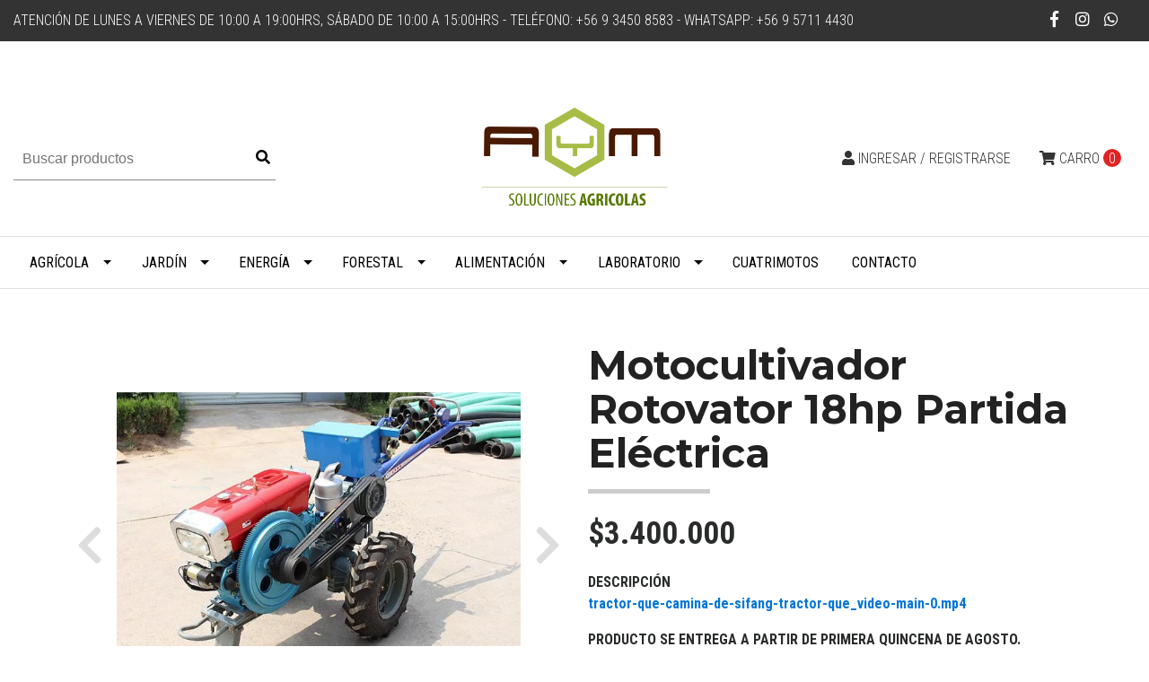

--- FILE ---
content_type: text/html; charset=utf-8
request_url: https://www.aymsa.cl/motocultivador-rotovator-18hp-partida-electrica
body_size: 10218
content:
<!DOCTYPE html>
<!--[if IE 9]><html class="lt-ie10" lang="en" > <![endif]-->
<html class="no-js" lang="es-CL" xmlns="http://www.w3.org/1999/xhtml"> <!--<![endif]-->

  <head>
    <title>Motocultivador Rotovator 18hp Partida Eléctrica</title>
    <meta http-equiv="Content-Type" content="text/html; charset=utf-8" />
    <meta name="description" content="tractor-que-camina-de-sifang-tractor-que_video-main-0.mp4 PRODUCTO SE ..." />
    <meta name="robots" content="follow, all" />

    <!-- Set the viewport width to device width for mobile -->
    <meta name="viewport" content="width=device-width, initial-scale=1.0" />

    <link href="https://fonts.googleapis.com/css?family=Roboto+Condensed:300,400,700" rel="stylesheet">

    <!-- Facebook Meta tags for Product -->
<meta property="fb:app_id" content="283643215104248" />

  <meta property="og:title" content="Motocultivador Rotovator 18hp Partida Eléctrica" />
  <meta property="og:type" content="product" />
  
  <meta property="og:image" content="https://cdnx.jumpseller.com/aymsa12/image/18108189/resize/1200/1200?1628115483" />
  
  <meta property="og:image" content="https://cdnx.jumpseller.com/aymsa12/image/18108190/resize/1200/1200?1628115483" />
  
  <meta property="og:image" content="https://cdnx.jumpseller.com/aymsa12/image/18108191/resize/1200/1200?1628115483" />
  
  <meta property="og:image" content="https://cdnx.jumpseller.com/aymsa12/image/18108193/resize/1200/1200?1628115483" />
  
  
  <meta property="product:is_product_shareable" content="1" />
  <meta property="product:original_price:amount" content="3400000.0"/>
  <meta property="product:original_price:currency" content="CLP"/>
  <meta property="product:price:amount" content="3400000.0"/>
  <meta property="product:price:currency" content="CLP"/>
  
  <meta property="product:availability" content="instock"/>
  

<meta property="og:image" content="https://images.jumpseller.com/store/aymsa12/store/logo/Color.png?0" />
<meta property="og:description" content="tractor-que-camina-de-sifang-tractor-que_video-main-0.mp4 PRODUCTO SE ..." />
<meta property="og:url" content="https://www.aymsa.cl/motocultivador-rotovator-18hp-partida-electrica" />
<meta property="og:site_name" content="A y M Soluciones Agrícolas" />
<meta name="twitter:card" content="summary" />

<meta property="og:locale" content="es-CL" />



    

    <link rel="canonical" href="https://www.aymsa.cl/motocultivador-rotovator-18hp-partida-electrica">

    <script type="application/ld+json">
{
  "@context": "http://schema.org/"
  ,
    "@type": "Product",
    "name": "Motocultivador Rotovator 18hp Partida Eléctrica",
    "url": "https://www.aymsa.cl/motocultivador-rotovator-18hp-partida-electrica",
    "itemCondition": "http://schema.org/NewCondition",
    "sku": "2557",
    "image": "https://cdnx.jumpseller.com/aymsa12/image/18108189/Captura_de_pantalla_2021-08-04_a_las_6.00.41_p.m..png?1628115483",
    
    "description": "tractor-que-camina-de-sifang-tractor-que_video-main-0.mp4PRODUCTO SE ENTREGA A PARTIR DE PRIMERA QUINCENA DE AGOSTO.Características técnicas:MOTOCULTIVADOR:Modelo:&amp;nbsp;XGL-151 Walking TractorSistema de combustion: Inyección directa.Enfriamiento: EvaporativoMotor tolva enfriado por agua 2000 rpm promedio 130 kgsMotor modelo: ZS1105Motor: diésel 4 tiempos horizontal de 18 hpPoder: 13.31kw/18hp&amp;nbsp;Largo: 268 cm x Ancho 96 cm x Alto 125 cm&amp;nbsp;Espacio libre hasta el suelo: 185 mmCon asiento operadorLuz: frontalPartida: Eléctrica y&amp;nbsp;manual&amp;nbsp;Neumáticos: Aro 12Peso: 350 kgsROTOVATOR:Ancho de trabajo: 900mmTamaño: 900mmx200mmPeso: 105kgCantidad de cuchillos: 24 piezasARMADO LISTO PARA USAROBS. No siempre se puede usar el sillín para el conductor. Algunos implementos agrícolas como por ejemplo un arado requieren sacar el sillín y acompañar de pie al motocultivador en la labor agrícola.",
    
    "offers": {
      
        "@type": "Offer",
        "price": "3400000.0",
        "itemCondition": "http://schema.org/NewCondition",
        
        "availability": "http://schema.org/InStock",
        
      
      "priceCurrency": "CLP",
      "seller": {
        "@type": "Organization",
        "name": "A y M Soluciones Agrícolas"
      },
      "url": "https://www.aymsa.cl/motocultivador-rotovator-18hp-partida-electrica"
    }
  
}
</script>


    <link rel="icon" href=" https://assets.jumpseller.com/store/aymsa12/themes/183598/favicon.png?1709566789 ">

    <script src="https://cdnjs.cloudflare.com/ajax/libs/jquery/3.1.1/jquery.min.js" integrity="sha384-3ceskX3iaEnIogmQchP8opvBy3Mi7Ce34nWjpBIwVTHfGYWQS9jwHDVRnpKKHJg7" crossorigin="anonymous" ></script>
    

    <!-- Bootstrap Core -->
    <script src="//cdnjs.cloudflare.com/ajax/libs/tether/1.4.0/js/tether.min.js"></script>
    <script src="//maxcdn.bootstrapcdn.com/bootstrap/4.0.0-alpha.6/js/bootstrap.min.js"></script>
    <script src="//cdn.jsdelivr.net/bootstrap.filestyle/1.1.0/js/bootstrap-filestyle.min.js"></script>
    <link rel="stylesheet" href="//maxcdn.bootstrapcdn.com/bootstrap/4.0.0-alpha.6/css/bootstrap.min.css">
    <link rel="stylesheet" href="//use.fontawesome.com/releases/v5.7.2/css/all.css" integrity="sha384-fnmOCqbTlWIlj8LyTjo7mOUStjsKC4pOpQbqyi7RrhN7udi9RwhKkMHpvLbHG9Sr" crossorigin="anonymous">

    <script src="https://assets.jumpseller.com/store/aymsa12/themes/183598/jquery.flexslider-min.js?1709566789"></script>
    <link rel="stylesheet" href="https://assets.jumpseller.com/store/aymsa12/themes/183598/flexslider.css?1709566789">
		
    <link rel="stylesheet" href="//cdnjs.cloudflare.com/ajax/libs/toastr.js/latest/css/toastr.min.css">
    
    <link rel="stylesheet" type="text/css" href="https://assets.jumpseller.com/store/aymsa12/themes/183598/app.css?1709566789"/>
    <link rel="stylesheet" type="text/css" href="https://assets.jumpseller.com/store/aymsa12/themes/183598/color_pickers.min.css?1709566789"/>
    <script src="//ajax.googleapis.com/ajax/libs/webfont/1.6.16/webfont.js"></script>
<link href="https://fonts.googleapis.com/css?family=Montserrat:400,600,700" rel="stylesheet">
<script type="text/javascript">
  WebFont.load({
    google: {
      families: ["Roboto Condensed", "Montserrat", "Montserrat"]
    }
  });
</script>

<style type="text/css">
  body,
  footer .footer-description,
  p,
  input.butn,
  h1.navbar-brand {
    
    font-family: 'Roboto Condensed', serif !important;
    

  }

  h1, h2 {
    
    font-family: 'Montserrat', sans-serif !important;
    
  }

  .navbar-brand, .text-logo {
    
  }

   p, .caption h4, label, table, .panel  {
    font-size: 16px !important;
  }

  h2 {
    font-size: 30px !important;
  }
  .navbar-brand, .text-logo {
    font-size: 40px !important;
  }
  .navbar-toggleable-md .navbar-collapse li a {
    font-size: 16px !important;
  }

</style>



    

    <!-- Script to Dropdown -->
    <script>
      $('.float-right .dropdown').click(function(){
        $(this).toggleClass('show');
      });
    </script>
  <meta name="csrf-param" content="authenticity_token" />
<meta name="csrf-token" content="CTDxw1ZC9p0s9jgnAUCADyY05gA66nFezaWC6Dggo0nG08vhFkAANoJMXZLQSDzGD4vNTBdBzUTQ3m-nACIbqg" />






<script>
  // Pixel code

  // dont send fb events if page is rendered inside an iframe (like admin theme preview)
  if(window.self === window.top) {
    !function(f,b,e,v,n,t,s){if(f.fbq)return;n=f.fbq=function(){n.callMethod?
    n.callMethod.apply(n,arguments):n.queue.push(arguments)};if(!f._fbq)f._fbq=n;
    n.push=n;n.loaded=!0;n.version='2.0';n.agent='pljumpseller';n.queue=[];t=b.createElement(e);t.async=!0;
    t.src=v;s=b.getElementsByTagName(e)[0];s.parentNode.insertBefore(t,s)}(window,
    document,'script','https://connect.facebook.net/' + getNavigatorLocale() + '/fbevents.js');

    var data = {};

    data.currency = 'CLP';
    data.total = '0.0';
    data.products_count = '0';

    

    data.content_ids = [10731264];
    data.contents = [{"id":10731264,"quantity":1,"item_price":3400000.0,"item_discount":0.0}];
    data.single_value = 3400000.0;

    // Line to enable Manual Only mode.
    fbq('set', 'autoConfig', false, '405136936739576');

    // FB Pixel Advanced Matching
    
    
    var advancedCustomerData = {
      'em' : '',
      'fn' : '',
      'ln' : '',
      'ph' : '',
      'ct' : '',
      'zp' : '',
      'country' : ''
    };

    var missingCustomerData = Object.values(advancedCustomerData).some(function(value) { return value.length == 0 });

    if(missingCustomerData) {
      fbq('init', '405136936739576');
    } else {
      fbq('init', '405136936739576', advancedCustomerData);
    }

    // PageView - build audience views (default FB Pixel behaviour)
    fbq('track', 'PageView');

    // AddToCart - released on page load after a product was added to cart
    

    // track conversion events, ordered by importance (not in this doc)
    // https://developers.facebook.com/docs/facebook-pixel/api-reference%23events

    
      // ViewContent - When a key page is viewed such as a product page
      
        fbq('track', 'ViewContent', {
          source: 'Jumpseller',
          value: data.single_value,
          currency: data.currency,
          content_name: document.title,
          content_type: 'product',
          content_ids: data.content_ids,
          contents: data.contents,
          referrer: document.referrer,
          userAgent: navigator.userAgent,
          language: navigator.language
        });
      

    

    function getNavigatorLocale(){
      return navigator.language.replace(/-/g,'_')
    }
  }
</script>





<script src="https://files.jumpseller.com/javascripts/dist/jumpseller-2.0.0.js" defer="defer"></script><script src="https://budance-js.appdevelopergroup.co/public/js/budance.js?shop=d4c841e7e80bde7d7a6a2b5fa52aee4f" async="async"></script>
</head>
<body>
<!--[if lt IE 8]>
<p class="browsehappy">You are using an <strong>outdated</strong> browser. Please <a href="http://browsehappy.com/">upgrade your browser</a> to improve your experience.</p>
<![endif]-->


<!-- Fixed Top Bar -->
  <div class=" nav-bar message-top">
    <div class=" container-fluid ">
      <div class="float-left">
          Atención de Lunes a Viernes de 10:00 a 19:00hrs, Sábado de 10:00 a 15:00hrs  - Teléfono: +56 9 3450 8583 - WhatsApp: +56 9 5711 4430 
      </div>

      <div class="float-right">

        <ul class="social navbar-toggler-right list-inline">
          
          <li class="list-inline-item">
            <a href="https://www.facebook.com/aymsolucionesagricolas" class="trsn" title="Ir a Facebook" target="_blank">
              <i class="fab fa-facebook-f fa-fw"></i>
            </a>
          </li>
          

          

          
          
          <li class="list-inline-item">
            <a href="https://www.instagram.com/aymsa.cl" class="trsn" title="Ir a Instagram" target="_blank">
              <i class="fab fa-instagram fa-fw"></i>
            </a>
          </li>
          

          
          <li class="list-inline-item">
            <a href="https://api.whatsapp.com/send?phone=56957114430&text=Hola%20A y M Soluciones Agrícolas" class="trsn" title="WhatsApp" target="_blank">
              <i class="fab fa-whatsapp fa-fw"></i>
            </a>
          </li>
          
        </ul>

        <!-- Languages -->
        

      <!-- Currencies -->
        
      </div>
    </div>
  </div>

  <div class=" container-fluid  header-block-2">
    <div class="row align-items-center no-gutters">
      <!-- Search -->
      <div class="col-md-4 col-2">
        <form id="search_mini_form" class="navbar-form form-inline hidden-md-down" method="get" action="/search">
          <input type="text" value="" name="q" class="form-text" onFocus="javascript:this.value=''" placeholder="Buscar productos" />
          <button type="submit"><i class="fas fa-search"></i></button>
        </form>
      </div>
      <!-- Logo -->
      <div class="col-md-4 col-8 text-center">
        <a href="https://www.aymsa.cl" title="A y M Soluciones Agrícolas">
        
        <img src="https://images.jumpseller.com/store/aymsa12/store/logo/Color.png?0" class="navbar-brand store-image" alt="A y M Soluciones Agrícolas" />
        
        </a>
      </div>
      <div class="col-md-4 col-2">
        <!-- Cart -->
        <div class="cart float-right" >
          <a href="/cart" class="nav-link" title="Ver/Editar Carro">
            <i class="fas fa-shopping-cart"></i>
            <div class="hidden-md-down">Carro</div> <span class="cart-size">0</span>
          </a>
        </div>

      <!-- Login -->
        
        <div class="login float-right hidden-md-down" >
          <a href="/customer/login" id="login-link" class="trsn nav-link" title="Ingresar / RegistrarseA y M Soluciones Agrícolas">
            <i class="fas fa-user"></i>
            <span class="customer-name">
              Ingresar / Registrarse
            </span>
          </a>
        </div>
        
        
      </div>
    </div>
  </div>

  <!-- Navigation -->
      <nav id="navbar" class="navbar-toggleable-md hidden-md-down vertical_menu">
        <div class=" container-fluid ">
          <div class="collapse navbar-collapse" id="navbarsContainer">
            <ul class="navbar-nav mr-auto">
              
              <li class="nav-item dropdown ">
  <a href="/agricola"  title="Agrícola" class="dropdown-toggle level-1 trsn nav-link" data-toggle="">Agrícola</a>
  
    <ul class="dropdown-menu multi-level">
      
        <li class="nav-item  ">
  <a href="/agricola/arado"  title="Arado" class="level-1 trsn nav-link" >Arado</a>
  
</li>



      
        <li class="nav-item  ">
  <a href="/agricola/barreno-ahoyador"  title="Barreno ahoyador" class="level-1 trsn nav-link" >Barreno ahoyador</a>
  
</li>



      
        <li class="nav-item  ">
  <a href="/agricola/forraje-y-segadora"  title="Forraje y segadora" class="level-1 trsn nav-link" >Forraje y segadora</a>
  
</li>



      
        <li class="nav-item  ">
  <a href="/agricola/fumigacion"  title="Fumigación" class="level-1 trsn nav-link" >Fumigación</a>
  
</li>



      
        <li class="nav-item  ">
  <a href="/agricola/motocultivador"  title="Motocultivador" class="level-1 trsn nav-link" >Motocultivador</a>
  
</li>



      
        <li class="nav-item  ">
  <a href="/agricola/rastra-y-tierra"  title="Rastra y tierra" class="level-1 trsn nav-link" >Rastra y tierra</a>
  
</li>



      
        <li class="nav-item  ">
  <a href="/agricola/siembra-y-abono"  title="Siembra y abono" class="level-1 trsn nav-link" >Siembra y abono</a>
  
</li>



      
        <li class="nav-item  ">
  <a href="/agricola/siembra-y-cosecha"  title="Siembra y cosecha" class="level-1 trsn nav-link" >Siembra y cosecha</a>
  
</li>



      
        <li class="nav-item  ">
  <a href="/agricola/tractores"  title="Tractores" class="level-1 trsn nav-link" >Tractores</a>
  
</li>



      
    </ul>
  
</li>



              
              <li class="nav-item dropdown ">
  <a href="/jardin"  title="Jardín" class="dropdown-toggle level-1 trsn nav-link" data-toggle="">Jardín</a>
  
    <ul class="dropdown-menu multi-level">
      
        <li class="nav-item  ">
  <a href="/jardin/desbrozadoras"  title="Desbrozadoras" class="level-1 trsn nav-link" >Desbrozadoras</a>
  
</li>



      
    </ul>
  
</li>



              
              <li class="nav-item dropdown ">
  <a href="/energia"  title="Energía" class="dropdown-toggle level-1 trsn nav-link" data-toggle="">Energía</a>
  
    <ul class="dropdown-menu multi-level">
      
        <li class="nav-item  ">
  <a href="/energia/motobombas"  title="Motobombas" class="level-1 trsn nav-link" >Motobombas</a>
  
</li>



      
        <li class="nav-item  ">
  <a href="/energia/turbocalefactores"  title="Turbocalefactores" class="level-1 trsn nav-link" >Turbocalefactores</a>
  
</li>



      
    </ul>
  
</li>



              
              <li class="nav-item dropdown ">
  <a href="/forestal"  title="Forestal" class="dropdown-toggle level-1 trsn nav-link" data-toggle="">Forestal</a>
  
    <ul class="dropdown-menu multi-level">
      
        <li class="nav-item  ">
  <a href="/forestal/astilladoras"  title="Astilladoras" class="level-1 trsn nav-link" >Astilladoras</a>
  
</li>



      
        <li class="nav-item  ">
  <a href="/forestal/chipeadoras"  title="Chipeadoras" class="level-1 trsn nav-link" >Chipeadoras</a>
  
</li>



      
        <li class="nav-item  ">
  <a href="/forestal/troncos-y-aserrin"  title="Troncos y aserrín" class="level-1 trsn nav-link" >Troncos y aserrín</a>
  
</li>



      
    </ul>
  
</li>



              
              <li class="nav-item dropdown ">
  <a href="/alimentacion"  title="Alimentación" class="dropdown-toggle level-1 trsn nav-link" data-toggle="">Alimentación</a>
  
    <ul class="dropdown-menu multi-level">
      
        <li class="nav-item  ">
  <a href="/alimentacion/peladora-y-limpiadora"  title="Peladora y Limpiadora" class="level-1 trsn nav-link" >Peladora y Limpiadora</a>
  
</li>



      
        <li class="nav-item  ">
  <a href="/alimentacion/deshidratadores"  title="Deshidratadores" class="level-1 trsn nav-link" >Deshidratadores</a>
  
</li>



      
        <li class="nav-item  ">
  <a href="/alimentacion/cosedoras"  title="Cosedoras" class="level-1 trsn nav-link" >Cosedoras</a>
  
</li>



      
        <li class="nav-item  ">
  <a href="/alimentacion/molinos-chancadores"  title="Molinos chancadores" class="level-1 trsn nav-link" >Molinos chancadores</a>
  
</li>



      
    </ul>
  
</li>



              
              <li class="nav-item dropdown ">
  <a href="/laboratorio"  title="Laboratorio" class="dropdown-toggle level-1 trsn nav-link" data-toggle="">Laboratorio</a>
  
    <ul class="dropdown-menu multi-level">
      
        <li class="nav-item  ">
  <a href="/laboratorio/sensores-de-flujo"  title="Sensores de flujo" class="level-1 trsn nav-link" >Sensores de flujo</a>
  
</li>



      
        <li class="nav-item  ">
  <a href="/laboratorio/dendrometros"  title="Dendrómetros" class="level-1 trsn nav-link" >Dendrómetros</a>
  
</li>



      
    </ul>
  
</li>



              
              <li class="nav-item  ">
  <a href="/cuatrimotos"  title="Cuatrimotos" class="level-1 trsn nav-link" >Cuatrimotos</a>
  
</li>



              
              <li class="nav-item  ">
  <a href="/contact"  title="Contacto" class="level-1 trsn nav-link" >Contacto</a>
  
</li>



              
            </ul>
          </div>
        </div>
      </nav>
  <!-- Navigation Mobile -->
  <div class="mobilenav hidden-lg-up trsn">
    <div class="menu-header">
      <div class="item item-1 trsn">
        <i class="fas fa-search"></i>
        <form id="search_mini_form_mobile" class="navbar-form form-inline hidden-lg-up trsn" method="get" action="/search">
          <input type="text" value="" name="q" class="form-text" onFocus="javascript:this.value=''" placeholder="Buscar productos" />
        </form>
      </div>
      
      

      <div class="nav-icon">
        <span></span>
        <span></span>
        <span></span>
        <span></span>
      </div>
    </div>
    <div class="mobilenav-inner">
      <ul class="menu-mobile trsn">
        
        <li class="has-dropdown ">
  
  <a title="Agrícola" class="level-1  first-trigger">Agrícola <i class="fas fa-angle-right" aria-hidden="true"></i></a>
  

  
  <ul class="level-1 dropdown">
    <li><a title="Volver" class="back-level-1"><i class="fas fa-angle-double-left" aria-hidden="true"></i> Volver</a></li>
    <li><a title="Agrícola" class="top-category">Agrícola</a></li>
    
    	<li class=" ">
  
  <a href="/agricola/arado" title="Arado">Arado</a>
  

  
</li>

    
    	<li class=" ">
  
  <a href="/agricola/barreno-ahoyador" title="Barreno ahoyador">Barreno ahoyador</a>
  

  
</li>

    
    	<li class=" ">
  
  <a href="/agricola/forraje-y-segadora" title="Forraje y segadora">Forraje y segadora</a>
  

  
</li>

    
    	<li class=" ">
  
  <a href="/agricola/fumigacion" title="Fumigación">Fumigación</a>
  

  
</li>

    
    	<li class=" ">
  
  <a href="/agricola/motocultivador" title="Motocultivador">Motocultivador</a>
  

  
</li>

    
    	<li class=" ">
  
  <a href="/agricola/rastra-y-tierra" title="Rastra y tierra">Rastra y tierra</a>
  

  
</li>

    
    	<li class=" ">
  
  <a href="/agricola/siembra-y-abono" title="Siembra y abono">Siembra y abono</a>
  

  
</li>

    
    	<li class=" ">
  
  <a href="/agricola/siembra-y-cosecha" title="Siembra y cosecha">Siembra y cosecha</a>
  

  
</li>

    
    	<li class=" ">
  
  <a href="/agricola/tractores" title="Tractores">Tractores</a>
  

  
</li>

    
    <li><a href="/agricola" title="Agrícola" class="goto">Ir a <span>Agrícola</span></a></li>
  </ul>
  
</li>

        
        <li class="has-dropdown ">
  
  <a title="Jardín" class="level-1  first-trigger">Jardín <i class="fas fa-angle-right" aria-hidden="true"></i></a>
  

  
  <ul class="level-1 dropdown">
    <li><a title="Volver" class="back-level-1"><i class="fas fa-angle-double-left" aria-hidden="true"></i> Volver</a></li>
    <li><a title="Jardín" class="top-category">Jardín</a></li>
    
    	<li class=" ">
  
  <a href="/jardin/desbrozadoras" title="Desbrozadoras">Desbrozadoras</a>
  

  
</li>

    
    <li><a href="/jardin" title="Jardín" class="goto">Ir a <span>Jardín</span></a></li>
  </ul>
  
</li>

        
        <li class="has-dropdown ">
  
  <a title="Energía" class="level-1  first-trigger">Energía <i class="fas fa-angle-right" aria-hidden="true"></i></a>
  

  
  <ul class="level-1 dropdown">
    <li><a title="Volver" class="back-level-1"><i class="fas fa-angle-double-left" aria-hidden="true"></i> Volver</a></li>
    <li><a title="Energía" class="top-category">Energía</a></li>
    
    	<li class=" ">
  
  <a href="/energia/motobombas" title="Motobombas">Motobombas</a>
  

  
</li>

    
    	<li class=" ">
  
  <a href="/energia/turbocalefactores" title="Turbocalefactores">Turbocalefactores</a>
  

  
</li>

    
    <li><a href="/energia" title="Energía" class="goto">Ir a <span>Energía</span></a></li>
  </ul>
  
</li>

        
        <li class="has-dropdown ">
  
  <a title="Forestal" class="level-1  first-trigger">Forestal <i class="fas fa-angle-right" aria-hidden="true"></i></a>
  

  
  <ul class="level-1 dropdown">
    <li><a title="Volver" class="back-level-1"><i class="fas fa-angle-double-left" aria-hidden="true"></i> Volver</a></li>
    <li><a title="Forestal" class="top-category">Forestal</a></li>
    
    	<li class=" ">
  
  <a href="/forestal/astilladoras" title="Astilladoras">Astilladoras</a>
  

  
</li>

    
    	<li class=" ">
  
  <a href="/forestal/chipeadoras" title="Chipeadoras">Chipeadoras</a>
  

  
</li>

    
    	<li class=" ">
  
  <a href="/forestal/troncos-y-aserrin" title="Troncos y aserrín">Troncos y aserrín</a>
  

  
</li>

    
    <li><a href="/forestal" title="Forestal" class="goto">Ir a <span>Forestal</span></a></li>
  </ul>
  
</li>

        
        <li class="has-dropdown ">
  
  <a title="Alimentación" class="level-1  first-trigger">Alimentación <i class="fas fa-angle-right" aria-hidden="true"></i></a>
  

  
  <ul class="level-1 dropdown">
    <li><a title="Volver" class="back-level-1"><i class="fas fa-angle-double-left" aria-hidden="true"></i> Volver</a></li>
    <li><a title="Alimentación" class="top-category">Alimentación</a></li>
    
    	<li class=" ">
  
  <a href="/alimentacion/peladora-y-limpiadora" title="Peladora y Limpiadora">Peladora y Limpiadora</a>
  

  
</li>

    
    	<li class=" ">
  
  <a href="/alimentacion/deshidratadores" title="Deshidratadores">Deshidratadores</a>
  

  
</li>

    
    	<li class=" ">
  
  <a href="/alimentacion/cosedoras" title="Cosedoras">Cosedoras</a>
  

  
</li>

    
    	<li class=" ">
  
  <a href="/alimentacion/molinos-chancadores" title="Molinos chancadores">Molinos chancadores</a>
  

  
</li>

    
    <li><a href="/alimentacion" title="Alimentación" class="goto">Ir a <span>Alimentación</span></a></li>
  </ul>
  
</li>

        
        <li class="has-dropdown ">
  
  <a title="Laboratorio" class="level-1  first-trigger">Laboratorio <i class="fas fa-angle-right" aria-hidden="true"></i></a>
  

  
  <ul class="level-1 dropdown">
    <li><a title="Volver" class="back-level-1"><i class="fas fa-angle-double-left" aria-hidden="true"></i> Volver</a></li>
    <li><a title="Laboratorio" class="top-category">Laboratorio</a></li>
    
    	<li class=" ">
  
  <a href="/laboratorio/sensores-de-flujo" title="Sensores de flujo">Sensores de flujo</a>
  

  
</li>

    
    	<li class=" ">
  
  <a href="/laboratorio/dendrometros" title="Dendrómetros">Dendrómetros</a>
  

  
</li>

    
    <li><a href="/laboratorio" title="Laboratorio" class="goto">Ir a <span>Laboratorio</span></a></li>
  </ul>
  
</li>

        
        <li class=" ">
  
  <a href="/cuatrimotos" title="Cuatrimotos">Cuatrimotos</a>
  

  
</li>

        
        <li class=" ">
  
  <a href="/contact" title="Contacto">Contacto</a>
  

  
</li>

        
        <li>
          
          <div class="login" >
            <a href="/customer/login" id="login-link-2" class="trsn nav-link" title="Ingresar / RegistrarseA y M Soluciones Agrícolas">
              <i class="fas fa-user"></i>
              <span class="customer-name">
                Ingresar / Registrarse
              </span>
            </a>
          </div>
          
        </li>
        <li>
          
        </li>
        
        <li class="social-item">
          <a href="https://www.facebook.com/aymsolucionesagricolas" class="trsn" title="Ir a Facebook" target="_blank">
            <i class="fab fa-facebook-f fa-fw"></i>Facebook
          </a>
        </li>
        

        

        
        
        <li class="social-item">
          <a href="https://www.instagram.com/aymsa.cl" class="trsn" title="Ir a Instagram" target="_blank">
            <i class="fab fa-instagram fa-fw"></i>Instagram
          </a>
        </li>
        
        
        <li class="social-item">
          <a href="https://api.whatsapp.com/send?phone=56957114430&text=Hola%20A y M Soluciones Agrícolas" class="trsn" title="WhatsApp" target="_blank">
            <i class="fab fa-whatsapp fa-fw"></i>WhatsApp
          </a>
        </li>
        
      </ul>
    </div>
  </div>
  <div class="nav-bg-opacity"></div>
  
    <!-- Page Content -->
    <div class="container product-page">
  <!-- /.row -->

  <div class="row">
    <div class="col-md-6 col-12 mb-3">
      
      <div class="col-12 hidden-md-up product-name-content">
        <h2 class="product-name">Motocultivador Rotovator 18hp Partida Eléctrica</h2>
      </div>
      <div class="price_elem row hidden-md-up">
        <div class="col-sm-8 col-md-9">
          <span class="product-form-price-2 form-price" id="product-form-price">$3.400.000</span>
          
        </div>
      </div>
      
      <div class="">
        <div class="main-product-image space">
          <div id="product-carousel" class="carousel slide">
            <div class="carousel-inner" role="listbox">
              <div class="carousel-item active">
                <img id="first-image" src="https://cdnx.jumpseller.com/aymsa12/image/18108189/resize/635/635?1628115483" alt="Motocultivador Rotovator 18hp Partida Eléctrica">
              </div>
              
              <div class="carousel-item"><img src="https://cdnx.jumpseller.com/aymsa12/image/18108190/resize/635/635?1628115483" alt="Motocultivador Rotovator 18hp Partida Eléctrica"></div>
              
              <div class="carousel-item"><img src="https://cdnx.jumpseller.com/aymsa12/image/18108191/resize/635/635?1628115483" alt="Motocultivador Rotovator 18hp Partida Eléctrica"></div>
              
              <div class="carousel-item"><img src="https://cdnx.jumpseller.com/aymsa12/image/18108193/resize/635/635?1628115483" alt="Motocultivador Rotovator 18hp Partida Eléctrica"></div>
              
            </div>
          </div>
          <a class="carousel-control-prev" href="#product-carousel" role="button" data-slide="prev">
            <span class="carousel-control-prev-icon" aria-hidden="true"><i class="fas fa-chevron-left" aria-hidden="true"></i></span>
            <span class="sr-only">Previous</span>
          </a>
          <a class="carousel-control-next" href="#product-carousel" role="button" data-slide="next">
            <span class="carousel-control-next-icon" aria-hidden="true"><i class="fas fa-chevron-right" aria-hidden="true"></i></span>
            <span class="sr-only">Next</span>
          </a>
        </div>
      </div>
      <!-- Thumb Images -->
      <div class="col-12 product-page-thumbs space hidden-sm-down">
        
        <a class="thumbs" data-image="1" href="#"><img src="https://cdnx.jumpseller.com/aymsa12/image/18108189/resize/100/100?1628115483" alt="Motocultivador Rotovator 18hp Partida Eléctrica" /></a>
        
        <a class="thumbs" data-image="2" href="#"><img src="https://cdnx.jumpseller.com/aymsa12/image/18108190/resize/100/100?1628115483" alt="Motocultivador Rotovator 18hp Partida Eléctrica" /></a>
        
        <a class="thumbs" data-image="3" href="#"><img src="https://cdnx.jumpseller.com/aymsa12/image/18108191/resize/100/100?1628115483" alt="Motocultivador Rotovator 18hp Partida Eléctrica" /></a>
        
        <a class="thumbs" data-image="4" href="#"><img src="https://cdnx.jumpseller.com/aymsa12/image/18108193/resize/100/100?1628115483" alt="Motocultivador Rotovator 18hp Partida Eléctrica" /></a>
        
      </div>
      
    </div>

    <div class="col-md-6 col-12">
      <form class="form-horizontal" action="/cart/add/10731264" method="post" enctype="multipart/form-data" name="buy">
        <div class="row">
          
          <div class="col-12 mb-4 hidden-sm-down">
            <h1>Motocultivador Rotovator 18hp Partida Eléctrica</h1>
          </div>
          <div class="col-12">
            <!-- Product Price  -->
            <div class="form-group price_elem row hidden-sm-down">
              <div class="col-12">
                <span class="product-form-price form-price" id="product-form-price-2">$3.400.000</span>
                
              </div>
            </div>
            
            <div class="form-group row description">
              <div class="col-12">
                <label class="form-control-label">Descripción</label>
                <p><strong><a href="https://jumpseller.s3.eu-west-1.amazonaws.com/store/aymsa12/assets/tractor-que-camina-de-sifang-tractor-que_video-main-0.mp4" data-file="787irroyvew4" data-name="tractor-que-camina-de-sifang-tractor-que_video-main-0.mp4">tractor-que-camina-de-sifang-tractor-que_video-main-0.mp4</a></strong></p>
<p><strong><strong>PRODUCTO SE ENTREGA A PARTIR DE PRIMERA QUINCENA DE AGOSTO.</strong></strong></p>
<p><strong>Características técnicas:</strong><br></p>
<p><strong>MOTOCULTIVADOR:</strong></p>
<p>Modelo:&nbsp;XGL-151 Walking Tractor</p>
<p>Sistema de combustion: Inyección directa.</p>
<p>Enfriamiento: Evaporativo</p>
<p>Motor tolva enfriado por agua 2000 rpm promedio 130 kgs</p>
<p>Motor modelo: ZS1105</p>
<p>Motor: diésel 4 tiempos horizontal de 18 hp</p>
<p>Poder: 13.31kw/18hp&nbsp;</p>
<p>Largo: 268 cm x Ancho 96 cm x Alto 125 cm&nbsp;</p>
<p>Espacio libre hasta el suelo: 185 mm</p>
<p>Con asiento operador<br></p>
<p>Luz: frontal</p>
<p>Partida: Eléctrica y&nbsp;manual&nbsp;</p>
<p>Neumáticos: Aro 12</p>
<p>Peso: 350 kgs</p>
<p><strong><br></strong></p>
<p><strong>ROTOVATOR:</strong><br></p>
<p>Ancho de trabajo: 900mm</p>
<p>Tamaño: 900mmx200mm</p>
<p>Peso: 105kg</p>
<p>Cantidad de cuchillos: 24 piezas<br><br></p>
<p><strong>ARMADO LISTO PARA USAR</strong></p>
<p><strong>
OBS.</strong> No siempre se puede usar el sillín para el conductor. Algunos implementos agrícolas como por ejemplo un arado requieren sacar el sillín y acompañar de pie al motocultivador en la labor agrícola.<br></p>
              </div>
            </div>
            

            
            <div id="product-sku" class="form-group row sku" style="visibility:visible;">
              <label class="col-12 form-control-label nopaddingtop">SKU: </label>
              <div class="col-12">
                <span class="sku_elem">2557</span>
              </div>
            </div>
            


            
            <div id="stock"class="form-group row visible">
              <label class="col-12 form-control-label">Disponibilidad: </label>
              <div class="col-12">
                <span class="product-form-stock">2</span>
              </div>
            </div>
            

            


          <!-- Out of Stock -->
          <div class="form-group product-stock product-out-stock row hidden">

            <div class="col-10">
              <span class="product-form-price">Agotado</span>
              <p>Este producto no tiene stock disponible. Puedes enviarnos una consulta al respecto.</p>
              <a href="/contact" class="butn trsn" title="Contáctanos">Contáctanos</a>
              <a href="javascript:history.back()" class="float-right mt-2" title="&larr; Continua Comprando">&larr; Continua Comprando</a>
            </div>
          </div>

          <!-- Not Available -->

          <div class="form-group product-stock product-unavailable row hidden">
            <div class="col-10">
              <span class="product-form-price">No Disponible</span>
              <p>Este producto no está disponible. Puedes enviarnos una consulta al respecto.</p>
              <a href="/contact" class="butn trsn" title="Contáctanos">Contáctanos</a>
              <a href="javascript:history.back()" class="continue mt-2" title="&larr; Continua Comprando">&larr; Continua Comprando</a>
            </div>
          </div>



          <div class="form-group product-stock product-available row no-gutters visible">
            <div class="col-4">
              
              <div class="quantity">
                <input type="number" class="qty form-control" id="input-qty" name="qty" min="1" value="1"  max="2" >
              </div>
            </div>
            <div class="col-8">
              
              <span class="adc-button"><i class="linear-icon icon-0337-cart-plus"></i><input type="button" onclick="addToCart2('10731264', 'Motocultivador Rotovator 18hp Partida Eléctrica', $('#input-qty').val(), getProductOptions());" class="butn adc" value="Añadir al Carro" /></span>
              
              <a href="javascript:history.back()" class="continue mt-2" title="Continúa Comprando">&larr; Continúa Comprando</a>
            </div>
          </div>

          

          
          </div>
        </div>
      </form>

      <div id="product-sharing" class="row no-gutters">
        <label class="col-12">Compartir</label>
        <ul class="list-inline social-networks col-12">
          
          <li class="list-inline-item">
            <a href="https://www.facebook.com/sharer/sharer.php?u=https://www.aymsa.cl/motocultivador-rotovator-18hp-partida-electrica" class="has-tip tip-top radius button tiny button-facebook trsn" title="Compartir en Facebook" target="_blank" data-tooltip>
              <i class="fab fa-facebook-f"></i>
            </a>
          </li>
          

          
          <li class="list-inline-item">
            <a href="https://twitter.com/share?url=https://www.aymsa.cl/motocultivador-rotovator-18hp-partida-electrica&text=Ve este producto Motocultivador Rotovator 18hp Partida Eléctrica" class="has-tip tip-top radius button tiny button-twitter trsn" title="Compartir en Twitter" target="_blank" data-tooltip>
              <i class="fab fa-twitter"></i>
            </a>
          </li>
          

          

          

          
          <li class="list-inline-item">
            <a id="whatsapp" class="has-tip tip-top radius button tiny button-whats trsn" href="whatsapp://send?text=Ve este producto Motocultivador Rotovator 18hp Partida Eléctrica | https://www.aymsa.cl/motocultivador-rotovator-18hp-partida-electrica">
              <i class="fab fa-whatsapp"></i>
            </a>
          </li>
          

        </ul>
      </div>


      <script type="text/javascript">
        $('#product-sharing a').click(function(){
          return !window.open(this.href, 'Share', 'width=640,height=300');
        });
      </script>


    </div>
  </div>
</div>





<div class="container">
  <!-- Page Heading -->
  <div class="row">
    <div class="col-12 mt-5 page-header-content">
      <h2 class="page-header"> También te puede interesar:</h2>
    </div>
  </div>
</div>

 <div class="container related_products">
  <!-- Products Grid -->

  <div class="flexslider-wrapper">
    <div class="flexslider">
      <ul class="slides">
       
       
       <li>
        <div class="mb-60 mb-xs-40">
          <div class="product-block trsn mb-3">
            
            <a href="/arado-cincel-12m-x-3-para-tractor-agricola" class="product-image">
              <img class="img-fluid img-portfolio img-hover mb-2" src="https://cdnx.jumpseller.com/aymsa12/image/5440519/resize/265/265?1587936696" alt="Arado cincel 1.2m x 3 para tractor agricola " />
              
              
              <span class="status-tag">Agotado</span>
              
            </a>
            
            <div class="caption">
              <h3><a href="/arado-cincel-12m-x-3-para-tractor-agricola">Arado cincel 1.2m x 3 para tractor agricola </a></h3>
              <div class="list-price">
                
                <span class="product-block-list">$839.000</span>
                
              </div>
            </div>
          </div>
        </div>
        </li>
        
       <li>
        <div class="mb-60 mb-xs-40">
          <div class="product-block trsn mb-3">
            
            <a href="/arado-cincel-14m-x7-l-subsolador-para-tractor-agricola" class="product-image">
              <img class="img-fluid img-portfolio img-hover mb-2" src="https://cdnx.jumpseller.com/aymsa12/image/5440571/resize/265/265?1587984801" alt="Arado cincel 1.4m x7 (L) subsolador para tractor agricola" />
              
              
              <span class="status-tag">Agotado</span>
              
            </a>
            
            <div class="caption">
              <h3><a href="/arado-cincel-14m-x7-l-subsolador-para-tractor-agricola">Arado cincel 1.4m x7 (L) subsolador para tractor agricola</a></h3>
              <div class="list-price">
                
                <span class="product-block-list">$1.890.000</span>
                
              </div>
            </div>
          </div>
        </div>
        </li>
        
       <li>
        <div class="mb-60 mb-xs-40">
          <div class="product-block trsn mb-3">
            
            <a href="/arado-cincel-18m-x9-subsolador-para-tractor-agricola" class="product-image">
              <img class="img-fluid img-portfolio img-hover mb-2" src="https://cdnx.jumpseller.com/aymsa12/image/5440607/resize/265/265?1587937095" alt="Arado cincel 1.8m x9 subsolador para tractor agricola " />
              
              
              <span class="status-tag">Agotado</span>
              
            </a>
            
            <div class="caption">
              <h3><a href="/arado-cincel-18m-x9-subsolador-para-tractor-agricola">Arado cincel 1.8m x9 subsolador para tractor agricola </a></h3>
              <div class="list-price">
                
                <span class="product-block-list">$1.790.000</span>
                
              </div>
            </div>
          </div>
        </div>
        </li>
        
       <li>
        <div class="mb-60 mb-xs-40">
          <div class="product-block trsn mb-3">
            
            <a href="/arado-de-discos-2x20-pulgada-levante-para-tractor-agricola" class="product-image">
              <img class="img-fluid img-portfolio img-hover mb-2" src="https://cdnx.jumpseller.com/aymsa12/image/5440641/resize/265/265?1640276674" alt="Arado de discos 2x20 pulgada levante para tractor agricola" />
              
              
              <span class="status-tag">Agotado</span>
              
            </a>
            
            <div class="caption">
              <h3><a href="/arado-de-discos-2x20-pulgada-levante-para-tractor-agricola">Arado de discos 2x20 pulgada levante para tractor agricola</a></h3>
              <div class="list-price">
                
                <span class="product-block-list">$879.900</span>
                
              </div>
            </div>
          </div>
        </div>
        </li>
        
       <li>
        <div class="mb-60 mb-xs-40">
          <div class="product-block trsn mb-3">
            
            <a href="/arado-de-discos-3x20-pulgada-levante-para-tractor" class="product-image">
              <img class="img-fluid img-portfolio img-hover mb-2" src="https://cdnx.jumpseller.com/aymsa12/image/5440662/resize/265/265?1640276709" alt="Arado de discos 3x20 pulgada levante para tractor " />
              
              
              <span class="status-tag">Agotado</span>
              
            </a>
            
            <div class="caption">
              <h3><a href="/arado-de-discos-3x20-pulgada-levante-para-tractor">Arado de discos 3x20 pulgada levante para tractor </a></h3>
              <div class="list-price">
                
                <span class="product-block-list">$1.250.000</span>
                
              </div>
            </div>
          </div>
        </div>
        </li>
        
       <li>
        <div class="mb-60 mb-xs-40">
          <div class="product-block trsn mb-3">
            
            <a href="/arado-de-discos-4x20-pulgada-levante-para-tractor-agricola" class="product-image">
              <img class="img-fluid img-portfolio img-hover mb-2" src="https://cdnx.jumpseller.com/aymsa12/image/5440673/resize/265/265?1640276702" alt="Arado de discos 4x20 pulgada levante para tractor agrícola" />
              
              
              <span class="status-tag">Agotado</span>
              
            </a>
            
            <div class="caption">
              <h3><a href="/arado-de-discos-4x20-pulgada-levante-para-tractor-agricola">Arado de discos 4x20 pulgada levante para tractor agrícola</a></h3>
              <div class="list-price">
                
                <span class="product-block-list">$1.399.000</span>
                
              </div>
            </div>
          </div>
        </div>
        </li>
        
       <li>
        <div class="mb-60 mb-xs-40">
          <div class="product-block trsn mb-3">
            
            <a href="/arado-de-vertedera-2x20cm-levante-para-tractor-agricola" class="product-image">
              <img class="img-fluid img-portfolio img-hover mb-2" src="https://cdnx.jumpseller.com/aymsa12/image/5440701/resize/265/265?1633528845" alt="Arado de vertedera 2x20cm levante para tractor agrícola " />
              
              
              <span class="status-tag">Agotado</span>
              
            </a>
            
            <div class="caption">
              <h3><a href="/arado-de-vertedera-2x20cm-levante-para-tractor-agricola">Arado de vertedera 2x20cm levante para tractor agrícola </a></h3>
              <div class="list-price">
                
                <span class="product-block-list">$1.190.000</span>
                
              </div>
            </div>
          </div>
        </div>
        </li>
        
       <li>
        <div class="mb-60 mb-xs-40">
          <div class="product-block trsn mb-3">
            
            <a href="/arado-de-vertedera-3x20cm-levante-para-tractor-agricola" class="product-image">
              <img class="img-fluid img-portfolio img-hover mb-2" src="https://cdnx.jumpseller.com/aymsa12/image/5440710/resize/265/265?1646928601" alt="Arado de vertedera 3x25cm levante para tractor agrícola 35-45hp" />
              
              
              
            </a>
            
            <div class="caption">
              <h3><a href="/arado-de-vertedera-3x20cm-levante-para-tractor-agricola">Arado de vertedera 3x25cm levante para tractor agrícola 35-45hp</a></h3>
              <div class="list-price">
                
                <span class="product-block-list">$1.350.000</span>
                
              </div>
            </div>
          </div>
        </div>
        </li>
        
      </ul>
    </div>

  </div>

</div>




<script>
  $('.flexslider').flexslider({
    animation: "slide",
    animationLoop: false,
    itemWidth: 280,
    itemMargin: 0,
    controlNav: false,
    move: 1,
    minItems: 2,
    maxItems: 4
  });
</script>

<script type="text/javascript">
  $(document).ready(function(){
    $('#product-carousel').carousel({interval: false});
    $('.thumbs').click(function(e){
      e.preventDefault();
      $("#product-carousel").carousel(parseInt($(this).attr('data-image')) -1);
    });
    $("#product-link").click(function () {
      $(this).select();
    });
    $('.thumbs').click(function(){
      $('.thumbs').removeClass('active');
      $(this).toggleClass('active');
    });
    $( ".product-page-thumbs a" ).first().addClass( "active" );
  });
</script>



<!-- Qty number script -->
<script>
  jQuery('<div class="quantity-nav"><div class="quantity-button quantity-up">+</div><div class="quantity-button quantity-down">-</div></div>').insertAfter('.quantity input');
  jQuery('.quantity').each(function() {
    var spinner = jQuery(this),
        input = spinner.find('input[type="number"]'),
        btnUp = spinner.find('.quantity-up'),
        btnDown = spinner.find('.quantity-down'),
        min = input.attr('min'),
        max = input.attr('max');

    btnUp.click(function() {
      var oldValue = parseFloat(input.val());
      if (oldValue >= max) {
        var newVal = oldValue;
      } else {
        var newVal = oldValue + 1;
      }
      spinner.find("input").val(newVal);
      spinner.find("input").trigger("change");
    });

    btnDown.click(function() {
      var oldValue = parseFloat(input.val());
      if (oldValue <= min) {
        var newVal = oldValue;
      } else {
        var newVal = oldValue - 1;
      }
      if(newVal > 0){
        spinner.find("input").val(newVal);
        spinner.find("input").trigger("change");
      };
    });

  });
</script>

<!-- Add to cart plugin -->

<script>
   function getProductOptions() {
    var options = {};
  	$(".prod-options").each(function() {
      var option = $(this);
      options[option.attr('id')] = option.val();
    })
    return options;
  }
</script>



    <!-- Footer -->

    <div class="container">
      <footer class="pt-3 mb-4 mt-5">
        <div class="row">
          <div class="col-lg-4 col-12">
            <div class="row">
              <div class="col-lg-10 col-12">
              <a href="https://www.aymsa.cl" title="A y M Soluciones Agrícolas">
                
                <img src="https://images.jumpseller.com/store/aymsa12/store/logo/Color.png?0" class="navbar-brand store-image" alt="A y M Soluciones Agrícolas" />
                
              </a>
              
              <p class="footer-description">Venta de equipamiento, maquinaria y herramientas agrícolas y de jardín. Contamos con venta técnica y asesoría en terreno. Ofrecemos: puesta en marcha de productos, garantía y post venta extendida. Si no tenemos lo que necesita lo traemos.

</p>
              
            </div>
          </div>
          </div>
          <div class="col-lg-8 col-12">
            <div class="row">
              <div class="col-md-4 col-12">
                <h5>Contacto</h5>
                <ul>
                  <li><a href="mailto:ventas@aymsa.cl" target="_blank" title="ventas@aymsa.cl">ventas@aymsa.cl</a></li>
                  
                  <li class="footer-top__menu-item">
                    <a href="tel:+56934508583" title="Llámanos">+56 9 3450 8583</a>
                  </li>
                  <!-- end .footer-top__menu-item -->
                  
                </ul>
              </div>
              <div class="col-md-4 col-12">
                <h5>Menú</h5>
                <ul class="navbar-nav mr-auto">
                  
                  <li>
  <a href="/energia"  title="Energía">Energía</a>
</li>



                  
                  <li>
  <a href="/cuatrimotos"  title="Cuatrimotos">Cuatrimotos</a>
</li>



                  
                  <li>
  <a href="/alimentacion"  title="Alimentación">Alimentación</a>
</li>



                  
                  <li>
  <a href="/forestal"  title="Forestal">Forestal</a>
</li>



                  
                  <li>
  <a href="/contact"  title="Contacto">Contacto</a>
</li>



                  
                  <li>
  <a href="/agricola"  title="Agrícola">Agrícola</a>
</li>



                  
                  <li>
  <a href="/jardin"  title="Jardín">Jardín</a>
</li>



                  
                </ul>
              </div>
              
              <div class="col-md-4 col-12">
                <h5>Síguenos</h5>
                <ul class="social-footer">
                  
                  <li>
                    <a href="https://www.facebook.com/aymsolucionesagricolas" class="trsn" title="Ir a Facebook" target="_blank">
                      <span class="hidden-sm-down">Facebook</span>
                      <i class="fab fa-facebook-f fa-fw hidden-md-up"></i>
                    </a>
                  </li>
                  

                  

                  
                  
                  <li>
                    <a href="https://www.instagram.com/aymsa.cl" class="trsn" title="Ir a Instagram" target="_blank">
                      <span class="hidden-sm-down">Instagram</span>
                      <i class="fab fa-instagram fa-fw hidden-md-up"></i>
                    </a>
                  </li>
                  
                  
                  <li>
                    <a href="https://api.whatsapp.com/send?phone=56957114430&text=Hola A y M Soluciones Agrícolas!" class="trsn" title="WhatsApp" target="_blank">
                      <span class="hidden-sm-down">Whatsapp</span>
                      <i class="fab fa-whatsapp fa-fw hidden-md-up"></i>
                    </a>
                  </li>
                  
                </ul>
              </div>

              
            </div>
          </div>
          <div class="col-12 mt-4 pt-4 bt-1">
            <p class="powerd-by">&copy; 2026 A y M Soluciones Agrícolas. Todos los derechos reservados. <a href='https://jumpseller.cl/?utm_medium=store&utm_campaign=powered_by&utm_source=aymsa12' title='Crear tienda en línea' target='_blank' rel='nofollow'>Powered by Jumpseller</a>.</p>
          </div>
        </div>
      </footer>

    </div>
  
    <!-- /.container -->

  

  <script type="text/javascript" src="https://assets.jumpseller.com/store/aymsa12/themes/183598/main.js?1709566789"></script>

  
  <script type="text/javascript" src="//cdnjs.cloudflare.com/ajax/libs/toastr.js/latest/js/toastr.min.js"></script>
  <script type="text/javascript">
    var shoppingCartMessage = 'Ir al Carro de Compras';
    var singleProductMessage = 'ha sido añadido al carro de compra.'
    var multiProductMessage = 'han sido añadidos al carro de compra.'
  </script>
  <script type="text/javascript" src="https://assets.jumpseller.com/store/aymsa12/themes/183598/addtocart.js?1709566789"></script>
  
  </body>
</html>


--- FILE ---
content_type: application/javascript
request_url: https://assets.jumpseller.com/store/aymsa12/themes/183598/main.js?1709566789
body_size: 3313
content:
// Adding Classes
$(
  '#shipping_address_country select, #shipping_address_region select, #billing_address_country select, #billing_address_region select'
).addClass('form-control');
$(
  '#estimate_shipping_button, #set_shipping_button, #set_coupon_code_button'
).addClass('butn');
$('.actions .button').addClass('butn');
$('#checkout .actions .button').addClass('butn blue');
$('.checkbox-field').addClass('checkbox');
$(
  '#contacts .textarea, #shipping_address .textarea, #other .textarea, #billing_address .textarea, #contacts .select, #shipping_address .select, #other .select, #billing_address .select, #customer_password, #customer_password_confirmation, .text-field input, #contact_email, #contact_name, #contact_message, #contact_phone, #coupon_code, #customer_email, #customer_phone, #customer_shipping_address_name, #customer_shipping_address_surname, #customer_shipping_address_address, #customer_shipping_address_taxid, #customer_shipping_address_postal, #customer_shipping_address_city, #customer_billing_address_name, #customer_billing_address_surname, #customer_billing_address_address, #customer_billing_address_taxid, #customer_billing_address_postal, #customer_billing_address_city,#estimate_shipping_form select,#estimate_shipping_form input'
).addClass('form-control');

$(
  '#shipping_address div.col-sm-12 input,#shipping_address div.col-sm-12 select,#billing_address div.col-sm-12 input,#billing_address div.col-sm-12 select,#billing_address div.col-sm-12 textarea,#customer_additional_fields input,#customer_additional_fields select,#customer_additional_fields textarea'
).addClass('form-control');
$('.field label').addClass('control-label');

// Pagination
$('.pager').addClass('pagination justify-content-center');
$('.pagination li').addClass('page-item');
$('.pagination li a').addClass('page-link');
$('.pagination').removeClass('pager');
$('.pagination').wrapAll('<nav>');

// Customer
$('#credentials_email').wrapAll('<div class="form-group">');
//$("#shipping_address, #customer_address #billing_address,#customer_address .actions").wrapAll('<div class="block"><div class="block-inside">')
$(
  '#customer_details #customer_contacts, #customer_details #customer_additional_fields, #customer_details #customer_details_password, #customer_details .actions'
).wrapAll('<div class="block"><div class="block-inside">');

// Contact Page
$('#contactpage .actions .button').addClass('btn-block');
$('#contactpage_email').wrapAll('<div class="form-group">');
$('#contactpage_name').wrapAll('<div class="form-group">');
$('#contactpage_phone').wrapAll('<div class="form-group">');
$('#contactpage_message').wrapAll('<div class="form-group">');

//Blog post
$('.page-body figure iframe')
  .parent('figure')
  .addClass('videoWrapper');
$('.page-body table').addClass('table table-bordered');

// Cart
$('#coupon_code').wrapAll('<div class="form-group">');
$(
  '#estimate_shipping_form > label:nth-child(1), #estimate_shipping_country'
).wrapAll('<div class="form-group arrow">');
$(
  '#estimate_shipping_form > label:nth-child(2), #estimate_shipping_region'
).wrapAll('<div class="form-group arrow">');
$(
  '#estimate_shipping_form > label:nth-child(3), #estimate_shipping_municipality'
).wrapAll('<div class="form-group arrow">');
$(
  '#estimate_shipping_form > label:nth-child(4), #estimate_shipping_postal'
).wrapAll('<div class="form-group">');
$('#estimate_shipping_form #estimate_shipping_country').wrapAll(
  '<div class="select">'
);
$('#estimate_shipping_form #estimate_shipping_region').wrapAll(
  '<div class="select">'
);
$('#estimate_shipping_form #estimate_shipping_municipality').wrapAll(
  '<div class="select">'
);
$('#estimate_shipping_form .arrow .select, .cart .select-field').append(
  '<i class="fas fa-angle-down" aria-hidden="true"></i>'
);
$('#estimate_shipping #shipping_address_comuna').addClass('form-group');

// Checkout
$(
  '#checkout #contacts, #checkout #shipping_address, #checkout #billing_address, #checkout #other, #checkout .required,#payments, #shipping, #checkout .actions'
).wrapAll('<div class="col-12 table">');
$(
  '#checkout #contacts h2.legend, #checkout #shipping_address h2.legend, #checkout #billing_address h2.legend, #checkout #other h2.legend'
).addClass('col-md-12 col-12');

$('#checkout #payments, #checkout #shipping').wrapAll('<div class="row">');
$('#checkout .col-lg-8, #checkout .col-lg-4').wrapAll('<div class="row">');
$('#checkout p.required').wrapAll('<div class="row"><div class="col-12">');
$('#contacts, #shipping_address,#billing_address, #other').addClass('row');
$(
  '#contacts .field, #shipping_address .field, #billing_address .field, #other .field'
).addClass('col-md-6 col-12');
$('#other_additional_information').removeClass('col-md-6 col-sm-6 ');
$('#other_additional_information').addClass('col-md-12 col-sm-12');
$('#payments, #shipping').addClass('col-lg-6 col-md-6 col-12');
$('#checkout .checkbox-field').addClass('no-label');

$('#checkout .field,#estimate_shipping_address_comuna').addClass('form-group');

$('#shipping_address_same_as_shipping').removeClass('col-md-6');
$('#contacts_accepts_marketing').removeClass('col-md-6 no-label form-group');
$('#contacts_accepts_marketing').addClass('px-0');
$('#contacts_accepts_marketing > input').removeClass('form-control');

// Success
$('#credentials_password').wrapAll('<div class="form-group">');
$('#credentials_password_confirmation').wrapAll('<div class="form-group">');

// Customer
$('#customer_details #contacts_email').wrapAll('<div class="form-group">');
$('#customer_details #contacts_phone').wrapAll('<div class="form-group">');
$('#customer_details #details_password').wrapAll('<div class="form-group">');
$('#customer_details #details_confirm_password').wrapAll(
  '<div class="form-group">'
);
$('.pending-payment').addClass('badge badge-warning mt-2');
$('.paid').addClass('badge badge-success');
$('.abandoned').addClass('badge badge-default');
$('.canceled').addClass('badge badge-danger');
$('.shipped').addClass('badge badge-primary');
$(
  '#address #shipping_address_name, #address #shipping_address_surname, #address #shipping_address_address, #address #shipping_address_taxid, #address #shipping_address_city, #address #shipping_address_postal, #address #shipping_address_country, #address #shipping_address_region, #address #billing_address_name, #address #billing_address_surname, #address #billing_address_address,#address #billing_address_taxid, #address #billing_address_city, #address #billing_address_postal, #address #billing_address_country, #address #billing_address_region,#customer_details_password > div'
).addClass('form-group ');

$(
  '#shipping_address div.col-sm-12,#billing_address div.col-sm-12,#customer_additional_fields > div'
).addClass('field col-md-6 col-12 form-group');
$('#customer_additional_fields > div').removeClass('col-md-6');

$('ul.nav > li.dropdown > ul > li').click(function(event) {
  // stop bootstrap.js to hide the parents
  event.stopPropagation();
  // hide the open children
  $(this)
    .find('ul.nav > li.dropdown > ul > li')
    .removeClass('open');
  // add 'open' class to all parents with class 'dropdown-submenu'
  $(this)
    .parents('ul.nav > li.dropdown > ul > li')
    .addClass('open');
  // this is also open (or was)
  $(this).toggleClass('open');
});

// -------------------- MULTI-CURRENCY --------------------

// apply currency changes on HTML
function changeCurrency(fromProductPage) {
  try {
    // set currencies
    old_currency = sessionStorage.getItem('store_currency');
    new_currency = $.trim(sessionStorage.getItem('global_currency'));

    // current currency on nav-bar
    $('#current_currency, #current_currency_mobile').text(new_currency);

    // cart total on nav-bar
    if (!fromProductPage) {
      cart_products = $('#nav-bar-cart')
        .text()
        .split('|')[0];
      nav_bar_cart_amount = $('#nav-bar-cart')
        .text()
        .split('|')[1];
      nav_bar_cart_amount = accounting.formatMoney(
        fx.convert(
          accounting.unformat(nav_bar_cart_amount, i18n_decimal_mark),
          { from: old_currency, to: new_currency }
        ),
        { symbol: { EUR: '€', GBP: '₤' }[new_currency] }
      );
      $('#nav-bar-cart').text(cart_products + '| ' + nav_bar_cart_amount);
    }

    // homepage product blocks
    $('.product-block-normal').each(function() {
      amount = accounting.unformat($(this).text(), i18n_decimal_mark);
      $(this).text(
        accounting.formatMoney(
          fx.convert(amount, { from: old_currency, to: new_currency }),
          { symbol: { EUR: '€', GBP: '₤' }[new_currency] }
        )
      );
    });
    $('.product-block-list').each(function() {
      amount = accounting.unformat($(this).text(), i18n_decimal_mark);
      $(this).text(
        accounting.formatMoney(
          fx.convert(amount, { from: old_currency, to: new_currency }),
          { symbol: { EUR: '€', GBP: '₤' }[new_currency] }
        )
      );
    });
    // discounts
    $('.product-block-discount').each(function() {
      amount = accounting.unformat($(this).text(), i18n_decimal_mark);
      $(this).text(
        accounting.formatMoney(
          fx.convert(amount, { from: old_currency, to: new_currency }),
          { symbol: { EUR: '€', GBP: '₤' }[new_currency] }
        )
      );
    });

    // product page price
    if (
      $('#product-form-price-2').siblings().length == 0 &&
      $('.product-form-discount-2').length == 0
    ) {
      product_amount = accounting.unformat(
        $('#product-form-price-2').text(),
        i18n_decimal_mark
      );
      $('#product-form-price-2').text(
        accounting.formatMoney(
          fx.convert(product_amount, { from: old_currency, to: new_currency }),
          { symbol: { EUR: '€', GBP: '₤' }[new_currency] }
        )
      );

      product_amount = accounting.unformat(
        $('#product-form-price').text(),
        i18n_decimal_mark
      );
      $('#product-form-price').text(
        accounting.formatMoney(
          fx.convert(product_amount, { from: old_currency, to: new_currency }),
          { symbol: { EUR: '€', GBP: '₤' }[new_currency] }
        )
      );
    } else {
      product_amount = Math.abs(
        accounting.unformat(
          $('#product-form-price-2').text(),
          i18n_decimal_mark
        )
      );
      $('#product-form-price-2').text(
        accounting.formatMoney(
          fx.convert(product_amount, { from: old_currency, to: new_currency }),
          { symbol: { EUR: '€', GBP: '₤' }[new_currency] }
        )
      );

      discount_amount = Math.abs(
        accounting.unformat(
          $('.product-form-discount').text(),
          i18n_decimal_mark
        )
      );
      $('.product-form-discount').text(
        accounting.formatMoney(
          fx.convert(discount_amount, { from: old_currency, to: new_currency }),
          { symbol: { EUR: '€', GBP: '₤' }[new_currency] }
        )
      );
    }

    // cart/revieworder unit price & customer details price
    $('.order-product-price').each(function() {
      amount = accounting.unformat($(this).text(), i18n_decimal_mark);
      $(this).text(
        accounting.formatMoney(
          fx.convert(amount, { from: old_currency, to: new_currency }),
          { symbol: { EUR: '€', GBP: '₤' }[new_currency] }
        )
      );
    });

    $('.cart-product-discount')
      .children()
      .each(function() {
        discounted_amount = Math.abs(
          accounting.unformat(
            $(this)
              .contents()
              .get(0).nodeValue,
            i18n_decimal_mark
          )
        );
        $(this)
          .contents()
          .get(0).nodeValue = accounting.formatMoney(
          fx.convert(discounted_amount, {
            from: old_currency,
            to: new_currency,
          }),
          { symbol: { EUR: '€', GBP: '₤' }[new_currency] }
        );

        orig_amount = Math.abs(
          accounting.unformat(
            $(this)
              .children()
              .text(),
            i18n_decimal_mark
          )
        );
        $(this)
          .children()
          .text(
            accounting.formatMoney(
              fx.convert(orig_amount, { from: old_currency, to: new_currency }),
              { symbol: { EUR: '€', GBP: '₤' }[new_currency] }
            )
          );
      });

    // cart/revieworder unit & customer details order subtotal
    $(
      '.order-product-subtotal > .prod-value, .order-product-subtotal.cart-value, .order-product-subtotal.confirm-value'
    ).each(function() {
      amount = accounting.unformat($(this).text(), i18n_decimal_mark);
      $(this).text(
        accounting.formatMoney(
          fx.convert(amount, { from: old_currency, to: new_currency }),
          { symbol: { EUR: '€', GBP: '₤' }[new_currency] }
        )
      );
    });

    //cart/revieworder total
    cart_total = accounting.unformat(
      $('.totals')
        .children('.text-right')
        .children('strong')
        .text(),
      i18n_decimal_mark
    );
    $('.totals')
      .children('.text-right')
      .children('strong')
      .text(
        accounting.formatMoney(
          fx.convert(cart_total, { from: old_currency, to: new_currency }),
          { symbol: { EUR: '€', GBP: '₤' }[new_currency] }
        )
      );

    //revieworder subtotal/shipping/taxes
    $('.totals')
      .children('.text-right:not(:last)')
      .each(function() {
        amount = accounting.unformat($(this).text(), i18n_decimal_mark);
        $(this).text(
          accounting.formatMoney(
            fx.convert(amount, { from: old_currency, to: new_currency }),
            { symbol: { EUR: '€', GBP: '₤' }[new_currency] }
          )
        );
      });

    $('.totals.checkout')
      .children('.text-right')
      .each(function() {
        amount = accounting.unformat($(this).text(), i18n_decimal_mark);
        $(this).text(
          accounting.formatMoney(
            fx.convert(amount, { from: old_currency, to: new_currency }),
            { symbol: { EUR: '€', GBP: '₤' }[new_currency] }
          )
        );
      });

    // estimate shipping list
    $('#estimates')
      .find('dd')
      .each(function() {
        if ($(this).text() != 'Error') {
          // for Correios Brasil
          item_amount = accounting.unformat($(this).text(), i18n_decimal_mark);
          $(this).text(
            accounting.formatMoney(
              fx.convert(item_amount, { from: old_currency, to: new_currency }),
              { symbol: { EUR: '€', GBP: '₤' }[new_currency] }
            )
          );
        }
      });
  } catch (e) {
    // log conversion errors, proceed with callback
    if (e == 'fx error') {
      console.log(e);
      return;
    }
  }
}

$(document).ready(function() {
  if (typeof open_exchange_rates_token !== 'undefined') {
    Jumpseller.multiCurrency({
      token: open_exchange_rates_token,
      callback: changeCurrency,
    });
  }
});

$(document).ready(function() {
  $('#input-qty').on('keyup', function() {
    var $qty = $('#input-qty');
    var $adc = $('.adc');
    verifyQuantity($qty, $adc);
  });
});
$(document).ready(function() {
  $(
    '#navbarsContainer .nav-item.dropdown, #navbarsContainer .dropdown-menu.multi-level'
  ).hover(function() {
    $(this).toggleClass('sfhover');
  });
});

// -------------------- MAx Variant Quantity --------------
function verifyQuantity($qty, $adc) {
  if (parseInt($qty.val()) > parseInt($qty.attr('max'))) {
    $qty.addClass('maxStockQty');
    $adc.addClass('maxStockAdc');
  } else {
    $qty.removeClass('maxStockQty');
    $adc.removeClass('maxStockAdc');
  }
}

// --- Menu Mobile -- //
$(document).ready(function() {
  $('.menu-header .item-1 i').click(function() {
    $('.menu-header .item-1').toggleClass('active');
    $('.menu-header .item-2, .menu-header .item-3').removeClass('active');
  });
  $('.menu-header .item-2 span').click(function() {
    $('.menu-header .item-2').toggleClass('active');
    $('.menu-header .item-1, .menu-header .item-3').removeClass('active');
  });
  $('.menu-header .item-3 span').click(function() {
    $('.menu-header .item-3').toggleClass('active');
    $('.menu-header .item-1, .menu-header .item-2').removeClass('active');
  });

  // mobile menu
  $('.menu-mobile li.has-dropdown a.first-trigger').click(function() {
    $('.menu-mobile').toggleClass('active');
    $(this)
      .next()
      .toggleClass('active');
  });

  // mobile menu - N levels down
  $('.menu-mobile li.has-dropdown a.last-trigger').click(function() {
    $('.menu-mobile').toggleClass(
      $(this)
        .attr('class')
        .split(' ')
        .shift()
        .toString()
    );
    $(this)
      .next()
      .addClass('active');
  });

  // back button on mobile menu
  $('.menu-mobile li.has-dropdown a.back-level-1').click(function() {
    $('.menu-mobile, ul.dropdown').removeClass('active');
  });

  // back button on mobile menu - N levels up
  $(".menu-mobile li.has-dropdown a[class^='back-level-']").click(function() {
    classesArray = $(this)
      .attr('class')
      .split('-');
    classesArray.shift();

    $('.menu-mobile').toggleClass(classesArray.join('-'));
    $('ul.' + classesArray.join('-').toString() + '.dropdown').removeClass(
      'active'
    );
  });

  $('.nav-icon').click(function() {
    $(this).toggleClass('open');
    $('.mobilenav').toggleClass('open');
    $('body').toggleClass('menuopen');
  });
});

$(window).scroll(function() {
  if ($(this).scrollTop() >= 200) {
    $('#navbar').addClass('sticky');
  } else {
    $('#navbar').removeClass('sticky');
  }
});
